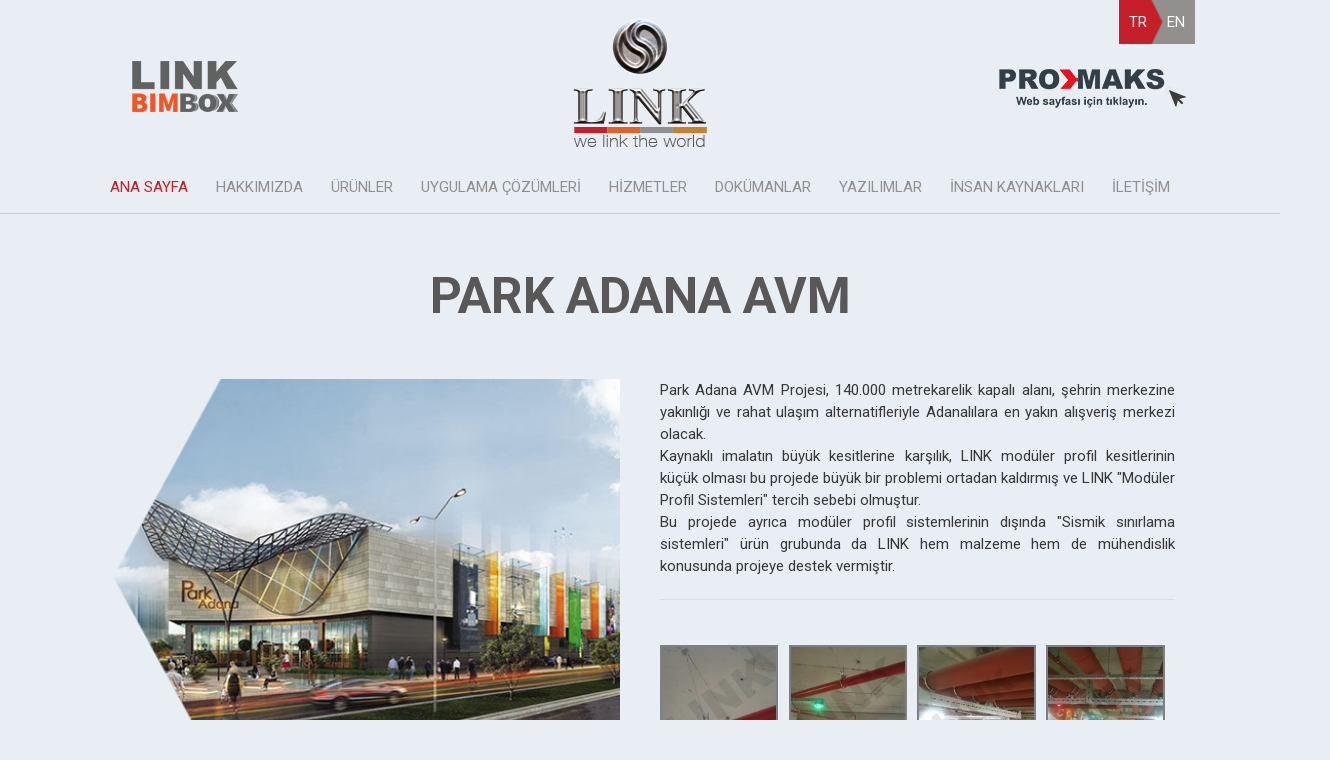

--- FILE ---
content_type: text/html; charset=utf-8
request_url: https://linkyapi.com.tr/proje/park-adana-avm
body_size: 7454
content:


<!DOCTYPE html>

<html xmlns="http://www.w3.org/1999/xhtml" lang="en">
<head><meta charset="UTF-8" /><title>
	Link Yapı San. ve Tic. A.Ş.
</title>
	<!-- META -->
	<meta name="viewport" content="width=device-width, initial-scale=1, user-scalable=no" /><meta name="description" content="Tesisat Bağlantı Sistemleri, Havalandırma Bağlantı Sistemleri, Ses ve Titreşim Yalıtımı Sistemleri, Sismik Sınırlama Sistemleri, Endüstriyel Askı ve Destek Sistemleri, Yapı Tespit Sistemleri, Cephe Sistemleri ve Modüler Profil Sistemlerinde öncü kuruluştur." /><meta name="keywords" content="Yaylı Askı ve Destek, Darbe Sönümleyiciler, Havalandırma Kanalı, Boru kelepçesi, Proses borulama, Boru Makaraları, Şap altı, Ses ve Titreşim, Kayar Yatak, Tesisat Bağlantı, Modüler profil, Ses Yalıtımı, Akustik, Yüzer döşeme, Sismik halat, Çatı Bağlantı, Braket, Takozlu Kelepçe, Cephe Ankraj, Beton içi profil, Flanş, Polimer Beton ayak, Dübel, Rot, Kiriş kenedi, Giydirme cephe" /><meta name="p:domain_verify" content="572afab3329e3660f880b9b296190a5d" />

	<!-- CSS -->
	<link rel="stylesheet" type="text/css" href="/css/animate.css" /><link rel="stylesheet" type="text/css" href="/css/font-awesome.css" /><link rel="stylesheet" type="text/css" href="/css/owl.carousel.min.css" /><link rel="stylesheet" type="text/css" href="/css/owl.theme.default.css" /><link rel="stylesheet" href="/js/fancybox/jquery.fancybox.css" /><link rel="stylesheet" type="text/css" href="/css/style.css" /><link rel="stylesheet" type="text/css" href="/css/responsive.css" /><link rel="stylesheet" href="/css/messagebox.css" type="text/css" media="screen" charset="utf-8" /><link rel="stylesheet" href="/js/validation/validationEngine.jquery.css" /><link href="https://fonts.googleapis.com/css?family=Roboto:100,300,400,500,700,900&amp;subset=latin-ext" rel="stylesheet" />


    <!-- Global site tag (gtag.js) - Google Analytics -->

<script async src="https://www.googletagmanager.com/gtag/js?id=UA-121549426-1"></script>

<script>

    window.dataLayer = window.dataLayer || [];

    function gtag() { dataLayer.push(arguments); }

    gtag('js', new Date());



    gtag('config', 'UA-121549426-1');

</script>

 
</head>
<body>
    <form method="post" action="./park-adana-avm?l=park-adana-avm" id="form1">
<div class="aspNetHidden">
<input type="hidden" name="__VIEWSTATE" id="__VIEWSTATE" value="/[base64]/[base64]/[base64]/EsMWeIEdZTyBUVVpMQSBURUtOT0xPSsSwIFZFIE9QRVJBU1lPTiBNRVJLRVrEsGRkAgsPDxYEHwQFGi9wcm9qZS9wcmlzdGluYS1oYXZhbGltYW5pHwIFF1BSxLDFnlTEsE5BIEhBVkFMxLBNQU5JZGRk0z45M8vWiwz16TvZ2+ngJgSCFfBsNanoK3KJA6qJixQ=" />
</div>

<div class="aspNetHidden">

	<input type="hidden" name="__VIEWSTATEGENERATOR" id="__VIEWSTATEGENERATOR" value="60F13F89" />
</div>
    <header>
		<div class="container">
			
			<div class="bimlogo">
				<a href="https://www.linkbimbox.com" target="_blank">
					<img src="/img/bimbox.png" alt="">
				</a>
			</div>
			<div class="logo">
				<a href="/">
					<img src="/img/logo.png" alt="">
				</a>
			</div>

			
			<i class="fa fa-bars mobileDeskBN mobileMenuIcn"></i>
			<ul class="langSelect">
				<li><a href="/">TR</a></li>
				<li><a href="/en">EN</a></li>
			</ul>

				<div class="promakslogo">
				<a href="https://www.promaksas.com.tr/" target="_blank">
					<img src="/img/promaks_logo_tr.png" alt="">
				</a>
			</div>
			
			<ul class="menu">
				<li class="active"><a href="/">ANA SAYFA</a></li>
				
				<li><a href="/sayfa/hakkimizda">HAKKIMIZDA</a>
                    <ul>
                        <li><a href="/sayfa/hakkimizda">Hakkımızda</a></li>
                     <li><a href="/sayfa/misyon-vizyon-ve-degerlerimiz">Misyon, Vizyon ve Değerlerimiz</a></li>
                     <li><a href="/sayfa/cevreis-sagligi-ve-guvenligi-politikasi">Çevre, İş Sağlığı ve Güvenliği Politikası</a></li>
                        <li><a href="/sayfa/etik-kurallarimiz">Etik Kurallarımız</a></li>
                        <li><a href="/sayfa/kalite-politikasi">Kalite Politikası</a></li>
                         <li><a href="/sayfa/tarihce">Tarihçe</a></li>
                        
                        <li><a href="/sayfa/cozum-ortaklari">Çözüm Ortaklari</a></li>
                        <li><a href="/sayfa/kisisel-verilerin-korunmasi">Kişisel Verilerin Korunması</a></li>
                    </ul>
				</li>
				<li><a href="/urunler">ÜRÜNLER</a>
                    <ul>
                     <li><a href="/urun/solar-sistem">Solar Sistem</a></li>
                    <li><a href="/urunler/endustriyel-aski-ve-destek-sistemleri">Endüstriyel Askı ve Destek Sistemleri</a></li>
                        <li><a href="/urunler/moduler-profil-sistemleri">Modüler Profil Sistemleri</a></li>
                          <li><a href="/urunler/yapi-tespit-ve-cephe-sistemleri">Yapı Tespit  ve Cephe Sistemleri</a></li>
                          <li><a href="/urunler/sismik-sinirlama-sistemleri">Sismik Sınırlama Sistemleri</a></li>
                         <li><a href="/urunler/ses-ve-titresim-yalitimi-sistemleri">Ses ve Titreşim Yalıtımı Sistemleri</a></li>
                         <li><a href="/urunler/havalandirma-baglanti-sistemleri">Havalandırma Bağlantı Sistemleri</a></li>
                         <li><a href="/urunler/tesisat-baglanti-sistemleri">Tesisat Bağlantı Sistemleri</a></li>
                        <!--
                                <li><a href="/urunler/solar-sistemler">Solar Sistemler</a></li>
                            
                                <li><a href="/urunler/endustriyel-aski-ve-destek-sistemleri">Endüstriyel Askı ve Destek Sistemleri</a></li>
                            
                                <li><a href="/urunler/moduler-profil-sistemleri">Modüler Profil Sistemleri</a></li>
                            
                                <li><a href="/urunler/yapi-tespit-ve-cephe-sistemleri">Yapı Tespit ve Cephe Sistemleri</a></li>
                            
                                <li><a href="/urunler/sismik-sinirlama-sistemleri">Sismik Sınırlama Sistemleri</a></li>
                            
                                <li><a href="/urunler/ses-ve-titresim-yalitimi-sistemleri">Ses ve Titreşim Yalıtımı Sistemleri</a></li>
                            
                                <li><a href="/urunler/havalandirma-baglanti-sistemleri">Havalandırma Bağlantı Sistemleri</a></li>
                            
                                <li><a href="/urunler/tesisat-baglanti-sistemleri">Tesisat Bağlantı Sistemleri</a></li>
                            -->
                    </ul>
				</li>
				<li><a href="/projeler">UYGULAMA ÇÖZÜMLERİ</a></li>
				
				<li><a href="#">HİZMETLER</a>
				 <ul>

                        <li><a href="/sayfa/muhendislik">Mühendislik</a></li>
                        <li><a href="/sayfa/bim">BIM, 3D dwg, 2D dwg, PDF</a></li>   
                        <li><a href="/sayfa/urun-egitimleri">Ürün Eğitimleri</a></li>                
                        <li><a href="/sayfa/prefabrik-cozumler">Prefabrik Çözümler</a></li>     

                    </ul></li>
                    
                  <li><a href="#">DOKÜMANLAR</a>
                  				 <ul>
                    				
                   <li><a href="/sayfa/kataloglar">Kataloglar</a>
				   <li><a href="/sayfa/sertifikalar">Sertifikalar</a></li>
				   <li><a href="/sayfa/performans-beyanlari">Performans Beyanları</a></li>
				   <li><a href="/sayfa/teknik-sartnameler">Teknik Şartnameler</a></li>
				        </ul></li>
				        
				         <li><a href="#">YAZILIMLAR</a>
                  				 <ul>
                   <li><a href="https://linkcalculus.com" target="_blank">Link Calculus</a></li> 				
                   <li><a href="/hesap-yazilim-programi">DesingFIX</a>
				   <li><a href="https://seislink.linkyapi.com.tr/tr/login" target="_blank">SeisLINK</a></li>

				        </ul></li>
                    
				<li><a href="#">İNSAN KAYNAKLARI</a>
                    <ul>
                        <li><a href="/ik-politikasi">İK Politikası</a></li>
                        <li><a href="/basvuru-formu">Başvuru Formu</a></li>
                    </ul>
				</li>
				
				<li><a href="/iletisim">İLETİŞİM</a></li>
			</ul>
		</div>		
	</header>
    
    <div class="projeDetailPage">
		<div class="container">
			<h1>
                <span id="ContentPlaceHolder1_lblCaption">PARK ADANA AVM</span></h1>
			<div class="projeDetailLeft">
                <img id="ContentPlaceHolder1_imgDetail" src="/userfiles/project/636598132750110183parkadana.png" />
			</div>
			<div class="projeDetailRight">
				<p>
                    <span id="ContentPlaceHolder1_lblDetail"><p style="text-align: justify;">
	Park Adana AVM Projesi, 140.000 metrekarelik kapalı alanı, şehrin merkezine yakınlığı ve rahat ulaşım alternatifleriyle Adanalılara en yakın alışveriş merkezi olacak.</p>
<p style="text-align: justify;">
	Kaynaklı imalatın b&uuml;y&uuml;k kesitlerine karşılık, LINK mod&uuml;ler profil kesitlerinin k&uuml;&ccedil;&uuml;k olması bu projede b&uuml;y&uuml;k bir problemi ortadan kaldırmış ve LINK &quot;Mod&uuml;ler Profil Sistemleri&quot; tercih sebebi olmuştur.</p>
<p style="text-align: justify;">
	Bu projede ayrıca mod&uuml;ler profil sistemlerinin dışında &quot;Sismik sınırlama sistemleri&quot; &uuml;r&uuml;n grubunda da LINK hem malzeme hem de m&uuml;hendislik konusunda projeye destek vermiştir.</p>
<p>
	&nbsp;</p>
</span>
				</p>
                <div class="gallery">
                    <a rel="gallery" href="/userfiles/images/636634492722357251Park_Adana_AVM_(1).jpg"><img src="/userfiles/images/636634492722357251Park_Adana_AVM_(1).jpg?width=150&height=150&mode=crop" /></a><a rel="gallery" href="/userfiles/images/636634492722357251Park_Adana_AVM_(2).jpg"><img src="/userfiles/images/636634492722357251Park_Adana_AVM_(2).jpg?width=150&height=150&mode=crop" /></a><a rel="gallery" href="/userfiles/images/636634492722357251Park_Adana_AVM_(3).jpg"><img src="/userfiles/images/636634492722357251Park_Adana_AVM_(3).jpg?width=150&height=150&mode=crop" /></a><a rel="gallery" href="/userfiles/images/636634492722513566Park_Adana_AVM_(4).jpg"><img src="/userfiles/images/636634492722513566Park_Adana_AVM_(4).jpg?width=150&height=150&mode=crop" /></a><a rel="gallery" href="/userfiles/images/636634492722513566Park_Adana_AVM_(5).jpg"><img src="/userfiles/images/636634492722513566Park_Adana_AVM_(5).jpg?width=150&height=150&mode=crop" /></a><a rel="gallery" href="/userfiles/images/636634492722513566Park_Adana_AVM_(6).jpg"><img src="/userfiles/images/636634492722513566Park_Adana_AVM_(6).jpg?width=150&height=150&mode=crop" /></a><a rel="gallery" href="/userfiles/images/636634492722513566Park_Adana_AVM_(7).jpg"><img src="/userfiles/images/636634492722513566Park_Adana_AVM_(7).jpg?width=150&height=150&mode=crop" /></a><a rel="gallery" href="/userfiles/images/636634492722669695Park_Adana_AVM_(8).jpg"><img src="/userfiles/images/636634492722669695Park_Adana_AVM_(8).jpg?width=150&height=150&mode=crop" /></a><a rel="gallery" href="/userfiles/images/636634492722669695Park_Adana_AVM_(9).jpg"><img src="/userfiles/images/636634492722669695Park_Adana_AVM_(9).jpg?width=150&height=150&mode=crop" /></a><a rel="gallery" href="/userfiles/images/636634492722669695Park_Adana_AVM_(10).jpg"><img src="/userfiles/images/636634492722669695Park_Adana_AVM_(10).jpg?width=150&height=150&mode=crop" /></a><a rel="gallery" href="/userfiles/images/636634492722825710Park_Adana_AVM_(11).jpg"><img src="/userfiles/images/636634492722825710Park_Adana_AVM_(11).jpg?width=150&height=150&mode=crop" /></a>
                </div>
			</div>
		</div>		
	</div>

	<div class="projeNextPrev">
		<div class="container">
			<div class="prevProje"> <a id="ContentPlaceHolder1_prevLink" href="/proje/is-gyo-tuzla-teknoloji-ve-operasyon-merkezi">İŞ GYO TUZLA TEKNOLOJİ VE OPERASYON MERKEZİ</a></div>
			<a href="/projeler" class="btnSquares">
				<img src="/img/btnSquares.png">
				<p>TÜM ÇÖZÜMLER</p>
			</a>
			<div class="nextProje"> <a id="ContentPlaceHolder1_nextLink" href="/proje/pristina-havalimani">PRİŞTİNA HAVALİMANI</a></div>
		</div>		
	</div>
    <div class="projectNote">
        Uygulama çözümlerinde detaylı bilgi almak için <a href="mailto:muhendislik@linkyapi.com.tr">muhendislik@linkyapi.com.tr</a> adresine e-posta gönderebilirsiniz.
    </div>

    <footer>
		<div class="container">
			<div class="footerContact">
				<div class="fCBox">
					<h4>MERKEZ:</h4>
					<p>Gebze OSB2 Mahallesi 1000. Cadde<br>No: 1016/1  41420  Çayırova / Kocaeli</p>
					<h4>TELEFON:</h4>
					<p>444 LINK / 444 5465<br>+90 262 751 4517</p>
					<h4>FAKS:</h4>
					<p>+90 262 751 3323</p>
					<h4>E-MAIL:</h4>
					<p>info@linkyapi.com.tr</p>
					<div class="mapFooter">
						<iframe src="https://www.google.com/maps/embed?pb=!1m18!1m12!1m3!1d12071.535910324365!2d29.41212526713642!3d40.85247103694775!2m3!1f0!2f0!3f0!3m2!1i1024!2i768!4f13.1!3m3!1m2!1s0x14cb275e34c601f1%3A0x43cdb6cc1d42ab35!2sLink+Yap%C4%B1!5e0!3m2!1str!2str!4v1525684249147" width="100%" height="180" frameborder="0" style="border:0" allowfullscreen></iframe>
					</div>
				</div>
			<!--<div class="fCBox">
					<h4>ANKARA:</h4>
					<p>Gökçen Green İş Merkezi, <br>Mustafa Kemal Mah. 2140.Sokak <br>No:1/13 06800 Çankaya / ANKARA</p>
					<h4>TELEFON:</h4>
					<p>+90 0312 220 40 24</p>
					<h4>FAKS:</h4>
					<p>+90 0312 220 40 26</p>
					<h4>E-MAIL:</h4>
					<p>info@linkyapi.com.tr</p>
					<div class="mapFooter">
						<iframe src="https://www.google.com/maps/embed?pb=!1m18!1m12!1m3!1d3060.2346399124585!2d32.766591115380685!3d39.91376497942677!2m3!1f0!2f0!3f0!3m2!1i1024!2i768!4f13.1!3m3!1m2!1s0x0%3A0xd72da4e56c614915!2zMznCsDU0JzQ5LjYiTiAzMsKwNDYnMDcuNiJF!5e0!3m2!1str!2str!4v1666162394445!5m2!1str!2str" width="100%" height="180" frameborder="0" style="border:0" allowfullscreen></iframe>
					</div>
				</div>-->
				<div class="fCBox fCBoxSocial">
					<ul>
						<li><a style="border: 1px solid #6086dc;" href="https://www.facebook.com/LinkYapiSanayi" target="_blank"><i class="fa fa-facebook" style="color: #6086dc;"></i></a></li>
						<li><a style="border: 1px solid #d8519e;" href="https://www.instagram.com/linkyapi/" target="_blank"><i class="fa fa-instagram" style="color: #d8519e;"></i></a></li>
                        <li><a style="border: 1px solid #028bd0;" href="https://www.linkedin.com/company/link-yapi-a-s" target="_blank"><i class="fa fa-linkedin" style="color: #028bd0;"></i></a></li>
                       
                        <li><a style="border: 1px solid #e74e4d;" href="https://www.youtube.com/channel/UC3dArolJ9NxmaBueW3AvDPA" target="_blank"><i class="fa fa-youtube" style="color: #e74e4d;"></i></a></li>
                        <li><a style="border: 1px solid #e80018;" href="https://tr.pinterest.com/linkyapias/" target="_blank"><i class="fa fa-pinterest" style="color: #e80018;"></i></a></li>
					</ul>
				</div>
			</div>
		</div>
		
		<div class="cpyrite">LINK YAPI San. ve Tic. A.Ş. © 2018</div>
		<div class="bilgirite"><a style="color: #ffffff;" href="https://e-sirket.mkk.com.tr/?page=company&company=24636#" target="_blank">Bilgi Toplumu Hizmetleri</a></div>
	</footer>
    <script type="text/javascript" charset="utf-8" src="/js/jquery-3.2.1.min.js"></script>
	<script type="text/javascript" charset="utf-8" src="/js/wow.min.js"></script>
	<script type="text/javascript" charset="utf-8" src="/js/scrollspy.js"></script>
	<script type="text/javascript" charset="utf-8" src='/js/fancybox/jquery.fancybox.js'></script>
    <script type="text/javascript" charset="utf-8" src='/js/fancybox/helpers/jquery.fancybox-media.js'></script>
	<script type="text/javascript" charset="utf-8" src="/js/jquery.easeScroll.js"></script>
	<script type="text/javascript" charset="utf-8" src="/js/owl.carousel.min.js"></script>
    <script type="text/javascript" charset="utf-8" src="/js/messagebox.js"></script>
    <script type="text/javascript" charset="utf-8" src='/js/validation/jquery.validationEngine-tr.js'></script>
    <script type="text/javascript" charset="utf-8" src='/js/validation/jquery.validationEngine.js'></script>
	<script type="text/javascript" charset="utf-8" src="/js/functions.js"></script>
    

    </form>
</body>
</html>


--- FILE ---
content_type: text/css
request_url: https://linkyapi.com.tr/css/style.css
body_size: 6538
content:
/* RESET CSS */

html, body, div, span, applet, object, iframe,
h1, h2, h3, h4, h5, h6, p, blockquote, pre,
a, abbr, acronym, address, big, cite, code,
del, dfn, em, img, ins, kbd, q, s, samp,
small, strike, strong, sub, sup, tt, var,
b, u, i, center,
dl, dt, dd, ol, ul, li,
fieldset, form, label, legend,
table, caption, tbody, tfoot, thead, tr, th, td,
article, aside, canvas, details, embed, 
figure, figcaption, footer, header, hgroup, 
menu, nav, output, ruby, section, summary,
time, mark, audio, video {
	margin: 0;
	padding: 0; 
	border: 0;
	font-size: 100%;
	/* font: inherit; */ 
	vertical-align: baseline;
}
article, aside, details, figcaption, figure, 
footer, header, hgroup, menu, nav, section {
	display: block;
}
body {
	background: #E8EEF3;
	line-height: 1;
	font-family: 'Roboto', sans-serif;
}
ol, ul {
	list-style: none;
}
a, a:hover {text-decoration: none;}
blockquote, q {
	quotes: none;
}
blockquote:before, blockquote:after,
q:before, q:after {
	content: '';
	content: none;
}
table {
	border-collapse: collapse;
	border-spacing: 0;
}

input:focus {outline: 0;}

* {box-sizing: border-box; font-family: 'Roboto', sans-serif;}
.clr { width: 100%; height: 0; clear: both; }

/* GLOBAL CSS */
header {float: left; width: 100%; border-bottom: 1px solid #cacaca;}
.container	{width: 1110px; margin: 0 auto; display: block; height: auto; line-height:1.5;}
.uyelik {width: 20%; float: left;}
.uyelik li a {font-size: 15px; color: #91908E;}
.uyelik li a:hover {color: #C62129;}
.uyelik li {float: left; padding: 10px 10px; border-right: 1px solid #91908E;}
.uyelik li:last-child {border-right: 0px;}
.uyelik li:first-child {padding-left: 0px;}
.logo {width: 60%; float: left; text-align: center; margin-left:20%;}
.bim_logo {width: 60%; float: left; text-align: center; margin-left:20%;}
.bimlogo {text-align: left; margin-left: 0px; position: absolute; display: block; margin-top: 60px}
.promakslogo {float: right; margin-top: 22px; text-align: right;}
.promaks2logo {float: right; margin-right: 0px; position: relative; display: block; padding-top: 15px}
.promaks_logo {width: 60%; float: left; text-align: center; margin-left:20%;}
.langSelect {width: auto; float: right; background: url(../img/langBack.png) no-repeat; background-size: 100% 100%;}
.langSelect li a {font-size: 15px; color: #fff;}
.langSelect li {float: left; padding: 10px 10px;}
.langSelect li:last-child {border-right: 0px;}
.headerSearch .inputSearch {background: #E8EEF3; height: 26px; border: 1px solid #c52029; margin-right: -20px; padding-left: 9px; width: 94%;}
.btnSearch {background: url(../img/aramaBtnBack.png) no-repeat; background-size: 100% 100%; border: 0px; width: 33px; height: 26px; }
.headerSearch {float: right; margin-top: 20px; width: 218px;}
.headerSearch input {float: left;}
.menu {float: left; width: 100%; text-align: center;}
.menu li {display: inline-block; padding: 14px 12px; position:relative;}
.menu li:first-child {padding-left: 0px;}
.menu li:last-child {padding-right: 0px;}
.menu li a {font-size: 15px; color: #91908E;}
.menu li a:hover {color: #c52029;}
.menu li.active a {color: #C62129;}
    .menu li ul {position: absolute;z-index: 9999;background: #fff;width: 300px;top: 44px;left:50%; opacity:0; display:none; transform:translateX(-50%); -webkit-transform:translateX(-50%);-moz-transform:translateX(-50%);}
    .menu li:hover ul { opacity: 1; display: block; }
        .menu li ul li { display: block; border-bottom:1px solid #ddd; padding:0;}
.menu li ul li a{ display:block; padding:15px 0;}
    .menu li ul li a:hover { background:#eee;}

.sliderOn {position: absolute; top: 0; left: 0; height: 100%;}
.sliderOn h1 {position: absolute; top: 30%; left: 12%; font-size: 40px; color: #fff; width:70%;}
.sliderOn h3 {position: absolute; top: 78%; left: 12%; font-size: 16px; color: #fff;}
.sliderOn img {height: 100%;}
#sliderContent {float: left; width: 100%; position: relative;}
#sliderContent .item > img {float: right; width: 100%;}
#sliderContent .owl-dots {position: absolute; bottom: 10px; right: 20px;}
#sliderContent .owl-dots .owl-dot span {width: 17px; height: 17px; margin: 5px 5px;}
#sliderContent .owl-dots .owl-dot.active span, #sliderContent .owl-dots .owl-dot:hover span {background: #c52029;}
.mainSquare {margin-bottom: 30px; float: left; width: 100%; margin-top: 30px;}
.mainSquareBox {float: left; width: 24%; margin: 10px 0.5%; position: relative; background: #fff;}
.mainSquareBox p {position: absolute; top: 32px; left: 0; width: 100%; text-align: center; color: #fff; font-size: 23px;}
.mainSquareBox img {width: 100%;-webkit-transition: all 0.2s;  -moz-transition: all 0.2s;  -o-transition: all 0.2s;  transition: all 0.2s;}
    .mainSquareBox:hover img { opacity:0.8;}
.mainSquareBox ul {position: absolute; top: 50px; left: 0;  width: 100%;}
.mainSquareBox ul li {padding: 10px 15px;}
.mainSquareBox ul li a {color: #E25910; font-size: 15px; position: relative; width: 100%; display: inline-block;}
.mainSquareBox ul li a:after {content: ''; display: block; width: 19px; height: 12px; background: url(../img/mainLiArrow.png) no-repeat; position: absolute; right: 0; top: 2px;}
.mainProject {float: left; width: 100%; background: #DEE3E7;}
.mainProject > .container > h1 {text-align: center;  padding: 40px 0px 30px;  font-size: 50px;  color: #595757;}
.mProjectContent {position: relative; width: 100%; margin-bottom: 30px;}
.mainProjectInner {position: absolute; top: 0; right: 0; height: 100%; padding: 50px 20px;}
.mainProjectInner * {position: relative; color: #fff; text-align: right;}
.mainProjectInner h2 {font-size: 25px;}
.mainProjectInner h2 span {font-size: 17px;}
.mainProjectInner img {position: absolute; top: 0; right: 0; height: 100%;}
.mainProjectInner ul {margin-top: 30px;}
.mainProjectInner ul li {padding: 10px 0px;}
.mpc2 .mainProjectInner {left: 0; right: initial;}
.mpc2 .mainProjectInner img {left: 0; right: initial;}
.mProjectContent.mpc2 {text-align: right;}
.mpc2 .mainProjectInner * {text-align: left;}
.btnSquares {text-align: center; float: right;}
.btnSquares p {font-size: 15px; color: #91908E; padding: 5px 0px; margin-bottom: 20px;}
.mainNews {float: left; width: 100%; background: #E8EEF3;}
.mainNews > .container > h1 {text-align: center;  padding: 40px 0px 30px;  font-size: 50px;  color: #595757;}
.mNew {float: left; width: 49%; margin-right: 1%; margin-bottom: 30px; position: relative;}
.mNew p {padding: 15px; color: #756c66; font-size: 14px; line-height: 19px; border: 1px solid #d08016; padding-bottom: 40px;}
.mNew img {width: 100%; display: block;}
.mNew h2 {position: absolute; top:0px;  width: 100%; text-align: center; color: #fff; font-size: 25px; padding-top:22px; height:126px; background:url(../img/newsCaption.png) no-repeat bottom center;}
    .mNew h2 span { display: block; width:60%; margin:auto;}
.mNew2 {margin-right: 0px;}
.mNew a {font-size: 17px; color: #4e4e4e; padding-right: 50px; float: right; position: relative; bottom: -25px;}
.mNew a:after {content: ''; width: 19px; height: 12px; background: url(../img/mainLiArrowGray.png) no-repeat; background-size: 100% 100%; display: block; float: right; position: absolute; right: 0; top: 4px;}
footer {background: #595757; width: 100%; float: left; padding: 20px 0px 8px;}
.footerContact { width: 100%;}
.fCBox {float: left;  width: 45%; position: relative;}
.fCBox h4 {font-size: 12px; color: #fff; margin-top: 15px;}
.fCBox p {font-size: 12px; color: #fff; line-height: 17px; }
.fCBoxSocial {width: 10%; float: left; padding-left: 11px; margin-top: 28px;}
.fCBoxSocial a {height: 40px; width: 40px; border: 1px solid white; display: block; text-align: center;  color: #fff; font-size: 24px; margin-bottom:10px;}
.mapFooter {width: 180px; height: 180px; float: right; display: block; position: absolute; right: 26px; top: 28px;}
.fCBoxSocial ul li {float: left; margin-right: 10px;}
.altMavilik {background: #E8EEF3; width: 100%; float: left; height: 260px; margin-top: 30px;}
.cpyrite {background: #E8EEF3; width: 100%; float: left; height: 23px; margin-top: 30px; margin-bottom: 0px; text-align: center; color: gray; padding-top: 3px;}
.bilgirite {width: 100%; float: left; height: 23px; margin-top: 10px; margin-bottom: 0px; text-align: left; color: white; padding-top: 3px; margin-left: 50px;}

.projectNote { width: 100%; text-align: center; padding-bottom:50px;}
    .projectNote a { color: #C62129; }

.projectPage {float: left; width: 100%;}
.projeName {background: url(../img/projeNameBack.png) no-repeat; background-size: 100% 100%; position: absolute; top: 0; left: 0; width: 100%; text-align: center; color: #fff; font-size: 15px;  padding: 28px 0px 50px;}
.projectBox {float: left; width: 19.5%; position: relative; margin-right: 0.5%; margin-bottom: 15px;}
.projectBox > img {width: 100%; display: block;}
.projeBottom {float: left; width: 100%; display: block; border: 2px solid #7d8083; height: 319px; padding: 18px 10px;}
.projeBottom span {font-size: 17px; color: #484848;}
.projeBottom li {font-size: 13px; color: #C62129; padding: 10px 0px; font-weight: 600; line-height: 17px; position: relative;}
.projeBottom li:hover {color: #E25910;}
.projeBottom li:after {content: ''; display: block; width: 14px; height: 9px; background: url(../img/mainLiArrow.png) no-repeat; position: absolute; right: 0; top: 37%; background-size: 100% 100%;}
.projectPage > h1 {text-align: center;  padding: 40px 0px 30px;  font-size: 40px;  color: #595757;}
.projectPage {margin-bottom: 40px;}
.projeDetailPage {float: left; width: 100%;}
.projeDetailPage h1 {text-align: center; font-size: 50px; color: #595757; margin-top: 45px; margin-bottom: 45px;}
.projeDetailLeft {float: left; width: 50%;  padding: 0px 20px;}
.projeDetailRight {float: left; width: 50%;  padding: 0px 20px;}
.projeDetailRight p {font-size: 15px; color: #383838;}
.projeDetailRight p strong {font-weight: 600;}
.projeDetailLeft img {width: 100%;}
.projeNextPrev {float: left; width: 100%; text-align: center; background: #DEE3E7; padding: 20px 0px; margin: 60px 0px 45px; position: relative;}
    
.projeNextPrev .container {position: relative;}
.projeNextPrev a {float: none;}
.projeNextPrev a p { margin-bottom: 0px;}
.prevProje {position: absolute; left: 0; top: 40%; color: #91908E; font-size: 15px;}

.nextProje {position: absolute; right: 0; top: 40%; color: #91908E; font-size: 15px;}


.prevProje a { color:#91908E; padding-left:50px; display:inline-block;}
.prevProje a:before {content: ''; display: block; width: 20px; height: 20px; position: absolute; top: -2px; left: 0; background: url(../img/prevProje.png) no-repeat; background-size: 100% 100%; }

.nextProje a { color:#91908E; padding-right:50px; display:inline-block;}
.nextProje a:after {content: ''; display: block; width: 20px; height: 20px; position: absolute; top: -2px; right: 0; background: url(../img/nextProje.png) no-repeat; background-size: 100% 100%; }

.prevProje a:hover, .nextProje a:hover { color:#C62129; }

.ikPage { font-size: 14px; line-height:1.5; color:#595757; }
    .ikPage img { display: block; float: left; width: 30%; margin: 0 15px 10px 0; }

.urunDetayPdf {width: 24%; height: 125px; display: block; border: 2px solid #7E8083; float: right; text-align: center; color: #fff; padding: 8px; font-size: 17px; margin-top: 40px; line-height:normal; margin-left:1%;}
.urunDetayPdf span {float: left; width: 100%; font-size: 13px; margin-top: 30px; color: #7E8083; padding-top:25%;}

.pdfLink {  background: url(../img/urunDetayPdfBack1.png) no-repeat; background-size: 100% auto;}
.drawLink {  background: url(../img/urunDetayPdfBack2.png) no-repeat; background-size: 100% auto;}
.certificateLink {  background: url(../img/urunDetayPdfBack3.png) no-repeat; background-size: 100% auto;}
.videoLink {  background: url(../img/urunDetayPdfBack4.png) no-repeat; background-size: 100% auto;}

.iliskiliUrunler {float: left; width: 100%; border-top: 1px solid #7E8083; margin-top: 40px; text-align: center; padding: 50px 0px;}
.iliskiliUrunler h3 {font-size: 19px; margin-bottom: 23px; color: #444444;}
.iliskiliBox {width: 250px; float: left; margin-right: 20%; margin-right: 16%;}
.mr0 {margin-right: 0%;}
.iliskiliBoxLeft {width: 50%; float: left;}
.iliskiliBoxLeft img {width:100%; float:left;}
.iliskiliBoxRight {width: 50%; float: left;  border: 1px solid #7E8083; height:96px;}
.iliskiliBoxRight ul {text-align: left; color: #3c3c3c; font-size: 13px; padding: 10px; font-weight: 600;}
.iliskiliBoxRight ul li {padding: 4px 0px;}

.iliskiliBox a { color: #3c3c3c; }
.iliskiliBox:last-child { margin-right: 0; }

.urunlerSlide h1 {position: absolute; top: 31%; right: 2%; color: #fff; font-size: 50px; line-height: 71px; text-align: right; width:24%;}
.urunlerPage .container > p {margin: 60px 0px; line-height: 23px;}
.urunlerPage .projectBox {width: 24.5%;}
.urunlerPage .projectBox .projeName {font-size: 17px; line-height: 28px; background: url(../img/projeNameBackK.png) no-repeat; background-size: 100% 100%; }
//urunlerPage .projectBox a {position: absolute; bottom: 12px; right: 12px;}
.urunlerPage .projectBox img {width: 100%; display: block;-webkit-transition: all 0.2s;  -moz-transition: all 0.2s;  -o-transition: all 0.2s;  transition: all 0.2s;}
.urunlerPage .projectBox a:hover img { opacity:0.8;}
.urunlerPage .projectBox a {width: 100%; display: block;}





.hrFormContent { width:50%; float:left;}
.contactFormContent { width:100%; float:left;}
.hyTxtBox {height: 60px;width: 45%;background: #e8eef3;display: block;float: left;font-size: 12px;color: #64686e;padding-left: 15px;border: 1px solid #bbb;-webkit-border-radius: 10px;-moz-border-radius: 10px;border-radius: 10px;margin: 0 5% 2% 0%;}

.hrTxtBox {height: 60px;width: 23%;background: #e8eef3;display: block;float: left;font-size: 12px;color: #64686e;padding-left: 15px;border: 1px solid #bbb;-webkit-border-radius: 10px;-moz-border-radius: 10px;border-radius: 10px;margin: 0 1% 2% 1%;}
.hrTxtArea {height: 160px;width:98%;background: #e8eef3;display: block;float: left;font-size: 12px;color: #64686e;padding: 15px 0 0 15px;border: 1px solid #bbb;-webkit-border-radius:10px;-moz-border-radius: 10px;border-radius:10px;margin: 0 1% 2% 1%;}
.hrTxtbim {height: 60px;width:98%;background: #e8eef3;display: block;float: left;font-size: 12px;color: #64686e;padding: 15px;border: 1px solid #bbb;-webkit-border-radius:10px;-moz-border-radius: 10px;border-radius:10px;margin: 0 1% 2% 1%;}


.cvUpload{height: 60px;width: 73%;background: #e8eef3 ;display: block;float: left;font-size: 12px;color: #64686e;padding-left: 15px;border: 1px solid #bbb;-webkit-border-radius: 10px;-moz-border-radius: 10px;border-radius: 10px; position:relative; margin-left: 1%;}
.cvUpload input{ position: absolute; opacity: 0;    display: block;width: 100%;height: 100%; }
.cvUpload  label{ width:100%; line-height: 60px; display:block; }
.hrBtn {height: 60px;width: 23%;background: #C62129;display: block;float: right;font-size: 12px;color: #fff;padding-left: 15px;border: 1px solid #fff;-webkit-border-radius: 10px;-moz-border-radius: 10px;border-radius: 10px;margin: 2% 1% 2% 1%;}

.hrDropDown{height: 60px;width: 23%;background: #e8eef3;display: block;float: left;font-size: 12px;color: #64686e;padding-left: 15px;border: 1px solid #bbb;-webkit-border-radius: 10px;-moz-border-radius: 10px;border-radius: 10px;margin: 0 1% 2% 1%;}

.chkBox a{font-size: 12px;color: #64686e; text-decoration:underline;}
    .chkBox label { cursor: pointer; }
.chkBox {font-size: 12px;color: #64686e;}

.positions { width:49%; float:left;}
.positions h3 { display:block; line-height:60px;-webkit-border-radius: 10px;-moz-border-radius: 10px;border-radius: 10px; background:#fff; padding-left:15px; font-size:12px; color:#C62129; position:relative; cursor:pointer; margin-top:10px;}
    .positions h3:first-child {margin-top:0;}
.positions h3:first-child, .positions h3.active {color:#fff; background:#C62129;}
.positionTxt { display:none; font-size:12px; padding:25px 15px 15px 15px;border: 1px solid #bbb;-webkit-border-bottom-right-radius: 10px;-webkit-border-bottom-left-radius: 10px;-moz-border-radius-bottomright: 10px;-moz-border-radius-bottomleft: 10px;border-bottom-right-radius: 10px;border-bottom-left-radius: 10px; margin-top:-10px;}
.positionTxt:nth-child(2) { display: block; }


.positions2 { width:100%; float:left;}
.positions2 h3 { display:block; line-height:60px;-webkit-border-radius: 10px;-moz-border-radius: 10px;border-radius: 10px; background:#91908e; padding-left:15px; font-size:18px; color:#fff; position:relative; cursor:pointer; margin-top:10px; background-image: url(../img/alt.png); background-position: 96% 50%;     background-repeat: no-repeat;}
    .positions2 h3:first-child {margin-top:0;}
.positions2 h3.active {color:#fff; background:#C62129; background-image: url(../img/ust.png); background-position: 96% 50%;     background-repeat: no-repeat;}
.position2Txt { display:none; font-size:16px; padding:25px 15px 15px 15px;border: 1px solid #bbb;-webkit-border-bottom-right-radius: 10px;-webkit-border-bottom-left-radius: 10px;-moz-border-radius-bottomright: 10px;-moz-border-radius-bottomleft: 10px;border-bottom-right-radius: 10px;border-bottom-left-radius: 10px; margin-top:-10px; line-height: 2;}



.position2Txt ul li {
	list-style-type:none; 
	background:url(../img/down.png) left center no-repeat; 
	padding:2px 0px 8px 40px;
}
.position2Txt ul li:hover {
	background:url(../img/down2.png) left center no-repeat ;
}
.position2Txt  ul li a {
	text-decoration:none;color: #484849;
}
.position2Txt  ul li a:hover {
	color:#c62129;
}




::-webkit-input-placeholder {color:#64686e;}
:-moz-placeholder {color:#64686e;}
::-moz-placeholder {color:#64686e;}
:-ms-input-placeholder {color:#64686e;}

.videoContainer { width: 100%; padding-top:50px;}
    .videoContainer video { width: 100%; height: auto; }

img.aboutImg { display: block; width: 40%; float: left; margin: 0 10px 10px 0; }

.contactPage{ width: 100%; background: #fff; margin-bottom:15px; }
.contactInfo {width:48%; float:left; margin:0 2% 0 0;}
.contactInfo.right { margin: 0 0 0 2%; }
.contactInfo div {padding:25px; }
    .contactInfo img { display: block; width: 100%; }
.contactInfo h4 {padding:10px 0 5px; color:#C62129; }
.contactMap { width: 50%; float: left; height:270px;}

.gallery { border-top:1px solid #ddd; padding-top:45px;}
.gallery a { display:block; width:23%; margin:0 2% 2% 0; border:2px solid #7E8083; float:left;}
    .gallery a:hover {border:2px solid #C62129;}
    .gallery a img { display: block; width: 100%; }
    


/* BİM TABLO DETAY */
div#bimtablo table {border-collapse : collapse; width:100%; margin-bottom : 15px;}
div#bimtablo td, div#bimtablo th {text-align : center; padding : 5px 4px; border-bottom : 1px solid #ccc; border-right : 1px dashed #ccc;}
div#bimtablo th {border-top : 1px solid #ccc;}
div#bimtablo tr.odd {background-color : #f3f3f3;}
div#bimtablo tr:hover {background-color : #ecd6af;}
div#bimtablo thead tr:hover {background-color : transparent;	color : inherit;}
div#bimtablo td.rborder, div#bimtablo th.rborder {border-right : none; text-align : left;}
div#bimtablo table img {width:30px; border:none;}

.black_overlay{
    display: none;
    position: absolute;
    top: 0%;
    left: 0%;
    width: 100%;
    height: 100%;
    background-color: black;
    z-index:1001;
    -moz-opacity: 0.8;
    opacity:.80;
    filter: alpha(opacity=80);
}
.white_content {
    display: none;
    position: absolute;
    top: 25%;
    left: 25%;
    width: 50%;
    height: 50%;
    padding: 16px;
    border: 16px solid orange;
    background-color: white;
    z-index:1002;
    overflow: auto;
}


--- FILE ---
content_type: text/css
request_url: https://linkyapi.com.tr/css/responsive.css
body_size: 2037
content:
/* CSS Document */

.mobileHide {display: block !important;}
.deskHide {display: none !important;}
.mobileDeskBN {display: none !important;}


@media screen and (max-width:1366px){
	.urunlerSlide h1 {font-size: 40px;}

}

@media screen and (max-width:1024px){
	.container {width: 100%;}
	.menu li {padding: 14px 11px;}
	.headerSearch {width: 192px;}
	.headerSearch .inputSearch {width: 93%;}
	.sliderOn h1 {top: 20%; font-size: 30px; line-height: 41px; left: 7%;}
	.sliderOn {width: 47%;}
	.sliderOn h3 {left: 7%; font-size: 20px;}
	#sliderContent .owl-dots {bottom: 25px; right: 60px;}
	.mainSquare {padding: 0px 15px;}
	header {padding: 0px 15px;}
	.mainProject {padding: 0px 15px;}
	.mainNews {padding: 0px 15px;}
	.footerContact {padding: 0px 15px;}
	.fCBoxSocial ul li {margin-right: 4px;}
	.altMavilik {margin-top: 30px;}
	.projeNextPrev {padding: 20px 30px;}
	.projectPage {padding: 15px;}
	.projeBottom li {font-size: 11px;}
	.iliskiliUrunler {padding: 50px 15px;}
	.iliskiliBox {margin-right: 12%;}
	.mr0 {margin-right: 0%;}
	.urunlerSlide h1 {line-height: 48px; font-size: 27px;}
		.promakslogo {width: 100%; margin-top: 65px; position: absolute; right: 10px;}

}
 

@media screen and (max-width:768px){
	.headerSearch {width: 184px;}
	.uyelik {width: 26%;}
	.logo {width: 60%;}
	.bimlogo {width: 49%; margin-top:58px;}
	.bimlogo a{width: 150px; margin-top: 10px;}
		.bimlogo img {width: 160px;}
	.promakslogo {width: 49%; margin-top:66px;}
	.promakslogo a{width: 150px; margin-top: 10px;}
		.promakslogo img {width: 160px;}
	.headerSearch .inputSearch {width: 92%;}
	.menu {margin: 15px 0px;}
	.menu li {padding: 5px 11px;}
	.sliderOn h1 {font-size: 24px; line-height: 33px;}
	.mainSquareBox {width: 49%;}
	.mainSquareBox ul li a {font-size: 23px;}
	.mProjectContent img {width: 100%;}
	.mainProjectInner {width: 59%;}
	.mNew h2 {top: 7px;}
	.mNew p {padding: 42px;}
	.fCBox {width: 50%;}
	.fCBox p {width: 42%;}
	.mapFooter {height: 215px;}
	.mapFooter iframe {height: 215px;}
	.fCBoxSocial {display: block; margin: 25px auto; width: 100% !important; text-align: center;}
	.fCBoxSocial ul {display: inline-block;}
	.altMavilik {height: 130px;}
	.projeDetailLeft {width: 100%;}
	.projeDetailRight {width: 100%; margin: 40px 0px;}
	.projeDetailRight p {font-size: 23px; line-height: 32px;}
	.projeNextPrev {padding: 20px 15px;}
	.nextProje {padding-right: 36px;}
	.prevProje {padding-left: 36px;}
	.projectBox {width: 48%; margin-right: 2%;}
	.projeBottom li {font-size: 19px; line-height: 23px;}
	.projeBottom {height: 380px;}
	.projeName {font-size: 20px; padding: 47px 0px 98px;}
	.iliskiliBox {margin-right: 0; width: 100%; height: auto; margin-bottom: 40px;}
	.iliskiliBoxRight ul {font-size: 23px;}
	.urunlerSlide h1 {line-height: 35px; font-size: 21px;}
	.urunlerPage .projectBox {width: 48%;}
	.urunlerPage .projectBox .projeName {font-size: 26px;}
	.urunlerSlide h1 {line-height: 19px; font-size: 11px;}
	.urunlerPage .container > p {margin: 20px 0px;}
}


@media screen and (max-width:480px){
	.mobileDeskBN {display: block !important;}
	.logo {width: 60%;}
	.logo img {width: 90px;}
		.bimlogo {width: 100%; margin-top: 10px;}
	.bimlogo img {width: 110px;}
	.promakslogo {width: 100%; margin-top: 13px; position: absolute; right: 5px;}
	.promakslogo img {width: 110px;}
	.kGirisIcn {position: absolute; left: 63px; top: 103px; font-size: 27px; color: #c52029;}
	.menu li {width: 100%; padding: 9px 0px;}
	.menu {display: none;}
	.mobileMenuIcn {position: absolute; left: 13px; top: 101px; font-size: 32px; color: #c52029;}
	header {height: 143px;}
	.headerSearch {position: absolute; top: 83px; left: 30%;}
	.langSelect {position: absolute; top: 103px;  right: 15px;}
	.langSelect li {padding: 5px 10px;}
	.menu {position: absolute; width: 100%; background: #e8eef3; z-index: 9999; top: 126px; left: 0; padding: 20px 0px;}
	.uyelik {position: absolute; top: 141px; z-index: 99; background: #e8eef3; left: 20px; padding: 8px 0px;}
	.uyelik li {text-align: center; width: 100%;  padding: 4px !important;  border: 0px !important; border-bottom: 1px solid #91908e !important; padding: 12px !important;}
	.uyelik li:last-child {border: 0px !important;}
	.uyelik {display: none;}
	.sliderOn h1 {font-size: 14px; line-height: 16px;}
	.sliderOn h3 {top: 61%; font-size: 11px;}
	#sliderContent .owl-dots {bottom: 10px; right: 10px;}
	#sliderContent .owl-dots .owl-dot span {width: 12px; height: 12px;}
	.mainSquareBox p {top: 24px; font-size: 16px;}
	.mainSquareBox ul li a {font-size: 12px;}
	.mainSquareBox ul {top: 19px;}
	.mainProject > .container > h1 {font-size: 22px;}
	.mainProjectInner h2 {font-size: 13px; line-height: 17px;}
	.mainProjectInner {padding: 10px 10px;}
	.mainProjectInner ul {margin-top: 0px;}
	.mainProjectInner h2 span {font-size: 12px;}
	.mainProjectInner ul li {padding: 5px 0px; font-size: 10px; line-height: 12px;}
	.mainNews > .container > h1 {font-size: 22px;}
	.mNew {width: 100%;}
	.mNew p {padding: 42px; height: 254px;}
	.fCBox {width: 100%;}
	.fCBox p {width: 100%;}
	.mapFooter {position: static; width: 100%; margin: 17px 0px;}
	.projeDetailPage h1 {font-size: 25px; margin-top: 30px; margin-bottom: 30px;}
	.projeDetailRight p {font-size: 17px; line-height: 26px;}
	.projeNextPrev {padding: 52px 15px;}
	.prevProje {position: absolute; top: -30px;}
	.nextProje {position: absolute; top: 87px;}
	.projectPage > h1 {font-size: 30px;}
	.projeName {font-size: 13px; padding: 26px 0px 46px;}
	.projeBottom li {font-size: 10px; line-height: 14px;}
	.projeBottom {height: 300px;}
	.iliskiliBoxRight ul {font-size: 15px;}
	.urunlerPage .projectBox .projeName {font-size: 16px; line-height: 21px; padding: 15px 0px 30px;}

    .contactInfo { width:100%; margin:0 0 25px 0;}
    .hrTxtBox { width: 100%; }

    .menu li ul { position:relative; top:auto; width:100%;}
        .menu li ul li a { padding:5px 0; font-size:13px;}
}

@media screen and (max-width:380px){
	.kGirisIcn {left: 55px;}
	.headerSearch {left: 24%;}
	.mainSquareBox ul li {padding: 10px 8px;}
	.mainSquareBox ul {top: 5px;}
	.mainProjectInner {width: 72%;}
	.mNew p {padding: 24px;}

}

@media screen and (max-width:320px){
	
}





--- FILE ---
content_type: application/javascript
request_url: https://linkyapi.com.tr/js/functions.js
body_size: 606
content:
/* GLOBAL JS */


$(document).ready(function(){

	/* WOW JS */

	WOW.prototype.addBox = function(element) {
	this.boxes.push(element);
	};

	var wow = new WOW();
	wow.init();

	$('.wow').on('scrollSpy:exit', function() {
	$(this).css({
	  'visibility': 'hidden',
	  'animation-name': 'none'
	}).removeClass('animated');
	wow.addBox(this);
	}).scrollSpy();

	/* SMOOTH SCROLL */

	$("html").easeScroll({
		animationTime: 1300,
		stepSize: 100
	});

	/* OWL CAROUSEL */

	var sliderContent = $('#sliderContent');
	sliderContent.owlCarousel({
		autoplay:true,
	    margin: 0,
	    nav: false,
	    dots: true,
	    responsive: {
	        0: {
	            items: 1
	        }
	    }
	});

	$('.positions h3').click(function () {
	    if (!$(this).hasClass('active')) {
	        $('.positions h3').removeClass('active');
	        $('.positionTxt').slideUp();
	        $(this).addClass('active');
	        $(this).next('.positionTxt').slideDown();
	    }
	});
	
		$('.positions2 h3').click(function () {
	    if (!$(this).hasClass('active')) {
	        $('.positions2 h3').removeClass('active');
	        $('.position2Txt').slideUp();
	        $(this).addClass('active');
	        $(this).next('.position2Txt').slideDown();
	    } else {$('.positions2 h3').removeClass('active');
	        $('.position2Txt').slideUp();}
	    
	});
	


	sliderContent.on('changed.owl.carousel', function (e) {
        var Index = parseInt(e.item.index);
        $("#sliderContent .item .sliderOn img").removeClass("wow animated fadeInLeft");
        $("#sliderContent .item:eq(" + Index + ") .sliderOn img").addClass("wow animated fadeInLeft");
    });

    $(".mobileMenuIcn").click(function(){
    	$(".menu").slideToggle();
    });

    $(".kGirisIcn").click(function(){
    	$(".uyelik").slideToggle();
    });

    $('.gallery a').fancybox();
    $('a.videoLink').fancybox();
});
